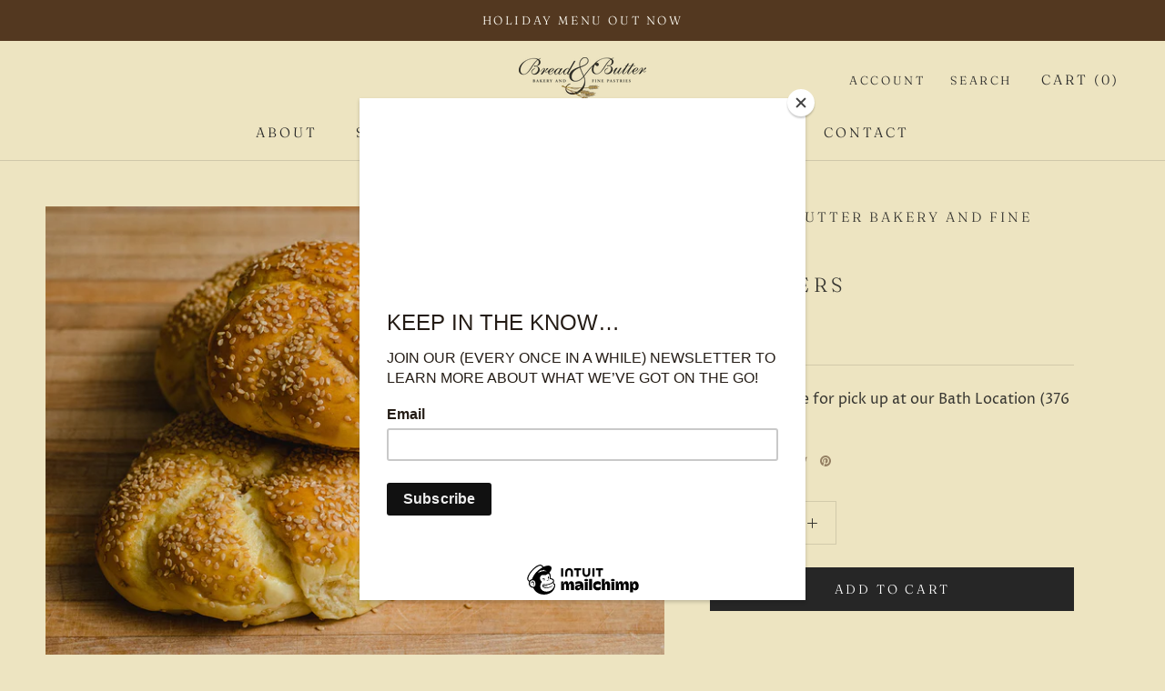

--- FILE ---
content_type: text/javascript
request_url: https://breadandbutter.ca/cdn/shop/t/8/assets/globo.options.data.min.js?v=130273989934528773381664675379
body_size: 548
content:
Globo.Options.options[5191] = {"elements":[{"id":"select-1","type":"select","label":"Would you like writing on your cake?","option_values":[{"id":0,"value":"Yes","addon":"0"},{"id":1,"value":"No","addon":null}],"required":true,"hidden_label":false,"default_value":"","placeholder":"Please select your option","helptext":"","class_name":"","columnWidth":100},{"id":"textarea-1","type":"textarea","label":"What would you like to write on your cake?","addon":"0","required":true,"hidden_label":false,"max":"","placeholder":"Please write your short message here.","helptext":"","class_name":"","columnWidth":100,"conditionalField":true,"clo":{"display":"show","match":"all","whens":[{"select":"select-1","where":"EQUALS","value":"Yes"}]}}],"add-elements":null,"products":{"rule":{"manual":{"enable":true,"ids":[4904610398348,4904604631180,4906791370892,4904600076428,4923373289612,4990691147916,4906777411724,5158650052748,4904653029516,4904639496332,4904657256588,6616175837324,6735676899468,5282727755916,4906763485324]},"automate":{"enable":false,"operator":"and","conditions":[{"select":"TYPE","where":"EQUALS","value":"cake"},{"select":"TITLE","where":"NOT_CONTAINS","value":"cupcake"},{"select":"TITLE","where":"NOT_CONTAINS","value":"Guinness"}]},"all":{"enable":false}}},"style":{"general":{"input_style":"classic","align":"left"}},"colors":{"general":{"app_background":"#ede3c0","label_text":"#000","required_text":"#ff0000","helptext":"#737373"},"input":{"input_text":"#000","input_background":"#ede3c0"},"selects":{"dropdown_text":"#000","dropdown_background":"#ede3c0","choicelist_text":"#000","choicelist_text_hover":"#000","choicelist_text_active":"#000","choicelist_hover":"#533920","choicelist_active":"#533920"},"swatches":{"button_text":"#000","button_text_hover":"#533920","button_text_active":"#fff","button_background":"#262626","button_background_hover":"#fff","button_background_active":"#533920","swatch_hover":"#eb1256","swatch_active":"#eb1256"}},"typography":{"label_text":{"fontSize":14,"customFont":false,"fontFamily":"Open Sans","fontVariant":"regular"},"input_text":{"fontSize":14,"customFont":false,"fontFamily":"Open Sans","fontVariant":"regular"},"description_text":{"fontSize":14,"customFont":false,"fontFamily":"Open Sans","fontVariant":"regular"}},"error_messages":{"required":"This field is required","invalid":"Invalid","invalid_number":"Invalid number","char_limit":"Please enter less than or equal to {{character_limit}} characters","min_value":"Please enter a value greater than or equal to {{min_value}}","max_value":"Please enter a value less than or equal to {{max_value}}","min_selection":"Please select at least {{min_selection}} options","max_selection":"Please select at maximum {{max_selection}} options","exactly_selection":"Please select exactly {{exactly_selection}} options","file_size_limit":"Maximum upload file size : {{max_file_size}}MB","file_not_allowed":"File not allowed"},"settings":{"price":{"seperator":"|","show_for_input":false,"show_for_option":false,"label_addon":null,"hide_additional_payment_button":true},"translation":{"selection_will_add":"Selection will add {{addon}} to the price","custom_product_name":"{{product_title}} - Selections"}}}
Globo.Options.options[5610] = {"elements":[{"id":"select-1","type":"select","label":"Would you like to send a note with your gift box? ","required":true,"hidden_label":false,"placeholder":"Please select an option","helptext":"","option_values":[{"id":0,"value":"Yes","addon":0},{"id":1,"value":"No","addon":0}],"advanced_options":false,"class_name":"","default_value":"","columnWidth":100},{"id":"textarea-1","type":"textarea","label":"Please write your message below","addon":0,"required":false,"hidden_label":false,"placeholder":"Write your message here.","helptext":"","advanced_options":false,"class_name":"","max":"","columnWidth":100,"conditionalField":true,"clo":{"display":"show","match":"all","whens":[{"select":"select-1","where":"EQUALS","value":"Yes"}]}}],"add-elements":null,"products":{"rule":{"manual":{"enable":true,"ids":[5196139331724,5243325579404,5196139430028,5196139364492]},"automate":{"enable":false,"operator":"and","conditions":[{"select":"TITLE","where":"EQUALS","value":null}]},"all":{"enable":false}}},"style":{"general":{"input_style":"classic","align":"left"}},"typography":{"label_text":{"fontSize":14,"customFont":false,"fontFamily":"Open Sans","fontVariant":"regular"},"input_text":{"fontSize":14,"customFont":false,"fontFamily":"Open Sans","fontVariant":"regular"},"description_text":{"fontSize":14,"customFont":false,"fontFamily":"Open Sans","fontVariant":"regular"}},"error_messages":{"required":"This field is required","invalid":"Invalid","invalid_number":"Invalid number","char_limit":"Please enter less than or equal to {{character_limit}} characters","min_value":"Please enter a value greater than or equal to {{min_value}}","max_value":"Please enter a value less than or equal to {{max_value}}","min_selection":"Please select at least {{min_selection}} options","max_selection":"Please select at maximum {{max_selection}} options","exactly_selection":"Please select exactly {{exactly_selection}} options","file_size_limit":"Maximum upload file size : {{max_file_size}}MB","file_not_allowed":"File not allowed"},"settings":{"price":{"seperator":"|","show_for_input":true,"show_for_option":true,"label_addon":"(+ {{addon}})","hide_additional_payment_button":true},"translation":{"selection_will_add":"Selection will add {{addon}} to the price","custom_product_name":"{{product_title}} - Selections"}}}


--- FILE ---
content_type: image/svg+xml
request_url: https://breadandbutter.ca/cdn/shop/t/8/assets/cursor-zoom-in.svg?v=99265953229153570331721314299
body_size: -660
content:
<svg width="35" height="35" viewBox="0 0 35 35" xmlns="http://www.w3.org/2000/svg">
  <g fill="none" fill-rule="nonzero">
    <circle fill="#ffffff" cx="17.5" cy="17.5" r="17.5"/>
    <path fill="#373631" d="M24 18h-6v6h-1v-6h-6v-1h6v-6h1v6h6"/>
  </g>
</svg>

--- FILE ---
content_type: text/javascript
request_url: https://breadandbutter.ca/cdn/shop/t/8/assets/custom.js?v=183944157590872491501664675379
body_size: -545
content:
//# sourceMappingURL=/cdn/shop/t/8/assets/custom.js.map?v=183944157590872491501664675379
